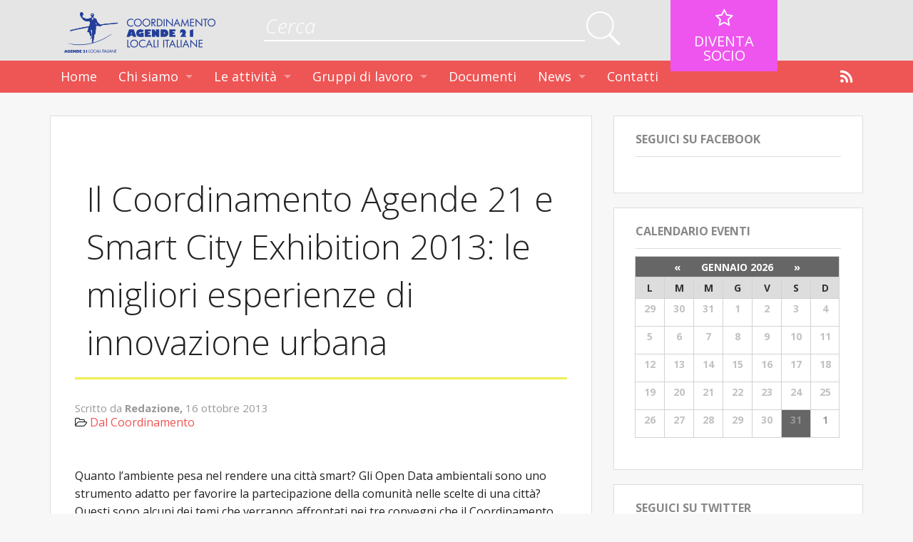

--- FILE ---
content_type: text/html; charset=UTF-8
request_url: https://www.a21italy.it/2013/10/16/il-coordinamento-agende-21-e-smart-city-exhibition-2013-le-migliori-esperienze-di-innovazione-urbana-3/
body_size: 8764
content:
<!doctype html>
<!-- paulirish.com/2008/conditional-stylesheets-vs-css-hacks-answer-neither/ -->
<!--[if lt IE 7]> <html class="no-js ie6 oldie" lang="it-IT" prefix="og: http://ogp.me/ns#" > <![endif]-->
<!--[if IE 7]>    <html class="no-js ie7 oldie" lang="it-IT" prefix="og: http://ogp.me/ns#" > <![endif]-->
<!--[if IE 8]>    <html class="no-js ie8 oldie" lang="it-IT" prefix="og: http://ogp.me/ns#" "> <![endif]-->
<!-- Consider adding an manifest.appcache: h5bp.com/d/Offline -->
<!--[if gt IE 8]><!--> <html class="no-js" lang="it-IT" prefix="og: http://ogp.me/ns#" > <!--<![endif]-->
<head>
	<meta charset="UTF-8">

	

	<!-- Mobile viewport optimized: j.mp/bplateviewport -->
	<meta name="viewport" content="width=device-width" />

	<!-- Favicon and Feed -->
	<link rel="shortcut icon" type="image/png" href="https://www.a21italy.it/wp-content/themes/agenda21/favicon.png">
	<link rel="alternate" type="application/rss+xml" title="Agenda 21Italia Feed" href="https://www.a21italy.it/feed/">

<script>
  (function(i,s,o,g,r,a,m){i['GoogleAnalyticsObject']=r;i[r]=i[r]||function(){
  (i[r].q=i[r].q||[]).push(arguments)},i[r].l=1*new Date();a=s.createElement(o),
  m=s.getElementsByTagName(o)[0];a.async=1;a.src=g;m.parentNode.insertBefore(a,m)
  })(window,document,'script','//www.google-analytics.com/analytics.js','ga');

  ga('create', 'UA-52046294-1', 'a21italy.it');
  ga('send', 'pageview');

</script>

	<!--  iPhone Web App Home Screen Icon -->
	<link rel="apple-touch-icon" sizes="72x72" href="https://www.a21italy.it/wp-content/themes/agenda21/img/devices/reverie-icon-ipad.png" />
	<link rel="apple-touch-icon" sizes="114x114" href="https://www.a21italy.it/wp-content/themes/agenda21/img/devices/reverie-icon-retina.png" />
	<link rel="apple-touch-icon" href="https://www.a21italy.it/wp-content/themes/agenda21/img/devices/reverie-icon.png" />

	<!-- Enable Startup Image for iOS Home Screen Web App -->
	<meta name="apple-mobile-web-app-capable" content="yes" />
	<link rel="apple-touch-startup-image" href="https://www.a21italy.it/wp-content/themes/agenda21/mobile-load.png" />

	<!-- Startup Image iPad Landscape (748x1024) -->
	<link rel="apple-touch-startup-image" href="https://www.a21italy.it/wp-content/themes/agenda21/img/devices/reverie-load-ipad-landscape.png" media="screen and (min-device-width: 481px) and (max-device-width: 1024px) and (orientation:landscape)" />
	<!-- Startup Image iPad Portrait (768x1004) -->
	<link rel="apple-touch-startup-image" href="https://www.a21italy.it/wp-content/themes/agenda21/img/devices/reverie-load-ipad-portrait.png" media="screen and (min-device-width: 481px) and (max-device-width: 1024px) and (orientation:portrait)" />
	<!-- Startup Image iPhone (320x460) -->
	<link rel="apple-touch-startup-image" href="https://www.a21italy.it/wp-content/themes/agenda21/img/devices/reverie-load.png" media="screen and (max-device-width: 320px)" />
    
<style type="text/css">
    @-moz-document url-prefix() { 
	.home #slider-container .flexslider .slides li img {
  top: -200px !important;
}
}
</style>


<!-- This site is optimized with the Yoast SEO plugin v3.1.1 - https://yoast.com/wordpress/plugins/seo/ -->
<title>Il Coordinamento Agende 21 e Smart City Exhibition 2013: le migliori esperienze di innovazione urbana | Agenda 21Italia</title>
<link rel="canonical" href="https://www.a21italy.it/2013/10/16/il-coordinamento-agende-21-e-smart-city-exhibition-2013-le-migliori-esperienze-di-innovazione-urbana-3/" />
<meta property="og:locale" content="it_IT" />
<meta property="og:type" content="article" />
<meta property="og:title" content="Il Coordinamento Agende 21 e Smart City Exhibition 2013: le migliori esperienze di innovazione urbana | Agenda 21Italia" />
<meta property="og:description" content="Quanto l’ambiente pesa nel rendere una città smart? Gli Open Data ambientali sono uno strumento adatto per favorire la partecipazione &hellip;" />
<meta property="og:url" content="https://www.a21italy.it/2013/10/16/il-coordinamento-agende-21-e-smart-city-exhibition-2013-le-migliori-esperienze-di-innovazione-urbana-3/" />
<meta property="og:site_name" content="Agenda 21Italia" />
<meta property="article:section" content="Dal Coordinamento" />
<meta property="article:published_time" content="2013-10-16T00:00:00+01:00" />
<meta property="article:modified_time" content="2014-05-24T18:48:53+01:00" />
<meta property="og:updated_time" content="2014-05-24T18:48:53+01:00" />
<!-- / Yoast SEO plugin. -->

<link rel="alternate" type="application/rss+xml" title="Agenda 21Italia &raquo; Feed" href="https://www.a21italy.it/feed/" />
<link rel="alternate" type="application/rss+xml" title="Agenda 21Italia &raquo; Feed dei commenti" href="https://www.a21italy.it/comments/feed/" />
<link rel="alternate" type="text/calendar" title="Agenda 21Italia &raquo; iCal Feed" href="https://www.a21italy.it/events/?ical=1" />
<link rel="alternate" type="application/rss+xml" title="Agenda 21Italia &raquo; Il Coordinamento Agende 21 e Smart City Exhibition 2013: le migliori esperienze di innovazione urbana Feed dei commenti" href="https://www.a21italy.it/2013/10/16/il-coordinamento-agende-21-e-smart-city-exhibition-2013-le-migliori-esperienze-di-innovazione-urbana-3/feed/" />
		<script type="text/javascript">
			window._wpemojiSettings = {"baseUrl":"https:\/\/s.w.org\/images\/core\/emoji\/72x72\/","ext":".png","source":{"concatemoji":"https:\/\/www.a21italy.it\/wp-includes\/js\/wp-emoji-release.min.js"}};
			!function(e,n,t){var a;function i(e){var t=n.createElement("canvas"),a=t.getContext&&t.getContext("2d"),i=String.fromCharCode;return!(!a||!a.fillText)&&(a.textBaseline="top",a.font="600 32px Arial","flag"===e?(a.fillText(i(55356,56806,55356,56826),0,0),3e3<t.toDataURL().length):"diversity"===e?(a.fillText(i(55356,57221),0,0),t=a.getImageData(16,16,1,1).data,a.fillText(i(55356,57221,55356,57343),0,0),(t=a.getImageData(16,16,1,1).data)[0],t[1],t[2],t[3],!0):("simple"===e?a.fillText(i(55357,56835),0,0):a.fillText(i(55356,57135),0,0),0!==a.getImageData(16,16,1,1).data[0]))}function o(e){var t=n.createElement("script");t.src=e,t.type="text/javascript",n.getElementsByTagName("head")[0].appendChild(t)}t.supports={simple:i("simple"),flag:i("flag"),unicode8:i("unicode8"),diversity:i("diversity")},t.DOMReady=!1,t.readyCallback=function(){t.DOMReady=!0},t.supports.simple&&t.supports.flag&&t.supports.unicode8&&t.supports.diversity||(a=function(){t.readyCallback()},n.addEventListener?(n.addEventListener("DOMContentLoaded",a,!1),e.addEventListener("load",a,!1)):(e.attachEvent("onload",a),n.attachEvent("onreadystatechange",function(){"complete"===n.readyState&&t.readyCallback()})),(a=t.source||{}).concatemoji?o(a.concatemoji):a.wpemoji&&a.twemoji&&(o(a.twemoji),o(a.wpemoji)))}(window,document,window._wpemojiSettings);
		</script>
		<style type="text/css">
img.wp-smiley,
img.emoji {
	display: inline !important;
	border: none !important;
	box-shadow: none !important;
	height: 1em !important;
	width: 1em !important;
	margin: 0 .07em !important;
	vertical-align: -0.1em !important;
	background: none !important;
	padding: 0 !important;
}
</style>
<link rel='stylesheet' id='foundation-icon-css'  href='https://www.a21italy.it/wp-content/plugins/easy-foundation-shortcodes/styles/foundation-icons.css' type='text/css' media='all' />
<link rel='stylesheet' id='foundation-norm-css'  href='https://www.a21italy.it/wp-content/plugins/easy-foundation-shortcodes/styles/5/normalize.css' type='text/css' media='all' />
<link rel='stylesheet' id='foundation-css'  href='https://www.a21italy.it/wp-content/plugins/easy-foundation-shortcodes/styles/5/foundation.min.css' type='text/css' media='all' />
<link rel='stylesheet' id='juiz_sps_styles-css'  href='https://www.a21italy.it/wp-content/plugins/juiz-social-post-sharer/css/juiz-social-post-sharer-4.min.css' type='text/css' media='all' />
<link rel='stylesheet' id='tribe-events-calendar-pro-style-css'  href='https://www.a21italy.it/wp-content/plugins/events-calendar-pro/src/resources/css/tribe-events-pro-full.css' type='text/css' media='all' />
<link rel='stylesheet' id='tribe-events-calendar-pro-mobile-style-css'  href='https://www.a21italy.it/wp-content/plugins/events-calendar-pro/src/resources/css/tribe-events-pro-full-mobile.css' type='text/css' media='only screen and (max-width: 768px)' />
<link rel='stylesheet' id='reverie-foundation-stylesheet-css'  href='https://www.a21italy.it/wp-content/themes/agenda21/css/app.css' type='text/css' media='all' />
<link rel='stylesheet' id='reverie-stylesheet-css'  href='https://www.a21italy.it/wp-content/themes/agenda21/css/style.css' type='text/css' media='all' />
<link rel='stylesheet' id='font-awesome-css'  href='https://www.a21italy.it/wp-content/themes/agenda21/fonts/font-awesome/css/font-awesome.min.css' type='text/css' media='all' />
<link rel='stylesheet' id='isotope-css'  href='https://www.a21italy.it/wp-content/themes/agenda21/css/isotope.css' type='text/css' media='all' />
<link rel='stylesheet' id='liquid-slider-css'  href='https://www.a21italy.it/wp-content/themes/agenda21/lib/multi-slide/css/liquid-slider.css' type='text/css' media='all' />
<link rel='stylesheet' id='gu-css'  href='https://www.a21italy.it/wp-content/themes/agenda21/css/gu.css' type='text/css' media='all' />
<link rel='stylesheet' id='tribe_events-widget-this-week-pro-style-css'  href='https://www.a21italy.it/wp-content/plugins/events-calendar-pro/src/resources/css/widget-this-week-full.css' type='text/css' media='all' />
<link rel='stylesheet' id='google-font-css'  href='http://fonts.googleapis.com/css?family=Open+Sans%3A300%2C400%2C600%2C700%7CLora%3A400%2C700%7CDroid+Sans+Mono' type='text/css' media='all' />
<!--[if lt IE 9]>
<link rel='stylesheet' id='reverie-ie-only-css'  href='https://www.a21italy.it/wp-content/themes/agenda21/css/ie.css' type='text/css' media='all' />
<![endif]-->
<script type='text/javascript' src='https://www.a21italy.it/wp-includes/js/jquery/jquery.js'></script>
<script type='text/javascript' src='https://www.a21italy.it/wp-includes/js/jquery/jquery-migrate.min.js'></script>
<script type='text/javascript' src='https://www.a21italy.it/wp-content/plugins/easy-foundation-shortcodes/js/5/vendor/custom.modernizr.js'></script>
<script type='text/javascript' src='https://www.a21italy.it/wp-content/themes/agenda21/bower_components/isotope/jquery.isotope.min.js'></script>
<script type='text/javascript' src='https://www.a21italy.it/wp-content/themes/agenda21/lib/multi-slide/js/jquery.easing.1.3.js'></script>
<script type='text/javascript' src='https://www.a21italy.it/wp-content/themes/agenda21/lib/multi-slide/js/jquery.liquid-slider-custom.min.js'></script>
<script type='text/javascript' src='https://www.a21italy.it/wp-content/themes/agenda21/lib/multi-slide/js/custom.js'></script>
<script type='text/javascript'>
/* <![CDATA[ */
var tribe_this_week = {"ajaxurl":"https:\/\/www.a21italy.it\/wp-admin\/admin-ajax.php"};
/* ]]> */
</script>
<script type='text/javascript' src='https://www.a21italy.it/wp-content/plugins/events-calendar-pro/src/resources/js/widget-this-week.min.js'></script>
<script type='text/javascript' src='https://www.a21italy.it/wp-content/themes/agenda21/js/modernizr.js'></script>
<link rel='https://api.w.org/' href='https://www.a21italy.it/wp-json/' />
<link rel='shortlink' href='https://www.a21italy.it/?p=3010' />
<link rel="alternate" type="application/json+oembed" href="https://www.a21italy.it/wp-json/oembed/1.0/embed?url=https%3A%2F%2Fwww.a21italy.it%2F2013%2F10%2F16%2Fil-coordinamento-agende-21-e-smart-city-exhibition-2013-le-migliori-esperienze-di-innovazione-urbana-3%2F" />
<link rel="alternate" type="text/xml+oembed" href="https://www.a21italy.it/wp-json/oembed/1.0/embed?url=https%3A%2F%2Fwww.a21italy.it%2F2013%2F10%2F16%2Fil-coordinamento-agende-21-e-smart-city-exhibition-2013-le-migliori-esperienze-di-innovazione-urbana-3%2F&#038;format=xml" />

</head>

<body class="single single-post postid-3010 single-format-standard antialiased">

<!-- Facebook JS -->
<div id="fb-root"></div>
<script>(function(d, s, id) {
  var js, fjs = d.getElementsByTagName(s)[0];
  if (d.getElementById(id)) return;
  js = d.createElement(s); js.id = id;
  js.src = "//connect.facebook.net/en_US/all.js#xfbml=1";
  fjs.parentNode.insertBefore(js, fjs);
}(document, 'script', 'facebook-jssdk'));</script>

<div class="hide-for-small">
	
	<div id="top-logo-etc">
		<div class="row">
			<div class="medium-4 large-3 columns">
				<a href="https://www.a21italy.it"><img class="logo" src="https://www.a21italy.it/wp-content/themes/agenda21/img/logo.png"></a>
			</div>
			<div class="medium-4 large-6 columns">
				<form role="search" method="get" class="searchform" action="https://www.a21italy.it/">
					<div class="row collapse">
						<div class="small-10 columns">
							<input type="text" value="" name="s" id="s" placeholder="Cerca">
						</div>
						<div class="small-2 columns">
							<button type="submit"><i class="fa fa-search fa-2x"></i></button>
						</div>
					</div>
				</form>
			</div>
			<div class="medium-4 large-3 columns">
				<a target="_blank" href="/?p=5911">
					<div class="fatti-socio">
						<i class="fa fa-star-o fa-lg"></i><br/>
						<span>Diventa socio</span>
					</div>
				</a>
			</div>
		</div>
	</div>
</div>

<div class="off-canvas-wrap">
	<div class="inner-wrap">

		<header class="contain-to-grid sticky">
			<!-- Starting the Top-Bar -->
			<nav class="top-bar hide-for-small" data-topbar data-options="is_hover: false">
			    <section class="top-bar-section">
			    <ul class="left"><li class="divider"></li><li id="menu-item-1638" class="menu-item menu-item-main-menu menu-item-home"><a  href="https://www.a21italy.it/">Home</a></li>
<li class="divider"></li><li id="menu-item-1879" class="menu-item menu-item-main-menu menu-item-chi-siamo has-dropdown"><a >Chi siamo</a>
	<ul class="dropdown">
	<li id="menu-item-1815" class="menu-item menu-item-main-menu menu-item-lassociazione"><a  href="https://www.a21italy.it/chi-siamo/lassociazione/">L&#8217;associazione</a></li>
	<li id="menu-item-1814" class="menu-item menu-item-main-menu menu-item-consiglio-direttivo"><a  href="https://www.a21italy.it/chi-siamo/consiglio-direttivo/">Consiglio Direttivo</a></li>
	<li id="menu-item-1813" class="menu-item menu-item-main-menu menu-item-soci"><a  href="https://www.a21italy.it/chi-siamo/soci/">Soci</a></li>
	<li id="menu-item-1812" class="menu-item menu-item-main-menu menu-item-partners"><a  href="https://www.a21italy.it/chi-siamo/partners/">Partners</a></li>
	<li id="menu-item-1811" class="menu-item menu-item-main-menu menu-item-coordinamenti-regionali"><a  href="https://www.a21italy.it/chi-siamo/coordinamenti-regionali/">Coordinamenti regionali</a></li>
	<li id="menu-item-1810" class="menu-item menu-item-main-menu menu-item-assemblee"><a  href="https://www.a21italy.it/chi-siamo/asssemblee/">Assemblee</a></li>
</ul>
</li>
<li class="divider"></li><li id="menu-item-5934" class="menu-item menu-item-main-menu menu-item-le-attivita has-dropdown"><a >Le attività</a>
	<ul class="dropdown">
	<li id="menu-item-1806" class="menu-item menu-item-main-menu menu-item-progetti-europei"><a  href="https://www.a21italy.it/progetti/">Progetti Europei</a></li>
	<li id="menu-item-6011" class="menu-item menu-item-main-menu menu-item-i-progetti-in-italia"><a  href="https://www.a21italy.it/i-progetti-in-italia/">I progetti in Italia</a></li>
	<li id="menu-item-9816" class="menu-item menu-item-main-menu menu-item-gli-eventi-del-coordinamento-agende-21"><a  href="https://www.a21italy.it/le-attivita/i-nostri-eventi/">Gli eventi del Coordinamento Agende 21</a></li>
</ul>
</li>
<li class="divider"></li><li id="menu-item-6016" class="menu-item menu-item-main-menu menu-item-gruppi-di-lavoro has-dropdown"><a >Gruppi di lavoro</a>
	<ul class="dropdown">
	<li id="menu-item-6015" class="menu-item menu-item-main-menu menu-item-forum-territori"><a  href="https://www.a21italy.it/forum-territori/">Forum Territori</a></li>
	<li id="menu-item-6012" class="menu-item menu-item-main-menu menu-item-forum-green-economy"><a  href="https://www.a21italy.it/forum-green-economy/">Forum Green Economy</a></li>
	<li id="menu-item-6013" class="menu-item menu-item-main-menu menu-item-forum-qualita-della-vita"><a  href="https://www.a21italy.it/forum-qualita-della-vita/">Forum Qualità della Vita</a></li>
	<li id="menu-item-6014" class="menu-item menu-item-main-menu menu-item-forum-smart-city"><a  href="https://www.a21italy.it/forum-smart-city/">Forum Smart City</a></li>
</ul>
</li>
<li class="divider"></li><li id="menu-item-1805" class="menu-item menu-item-main-menu menu-item-documenti"><a  href="https://www.a21italy.it/documenti/">Documenti</a></li>
<li class="divider"></li><li id="menu-item-5933" class="menu-item menu-item-main-menu menu-item-news has-dropdown"><a >News</a>
	<ul class="dropdown">
	<li id="menu-item-1637" class="menu-item menu-item-main-menu menu-item-news"><a  href="https://www.a21italy.it/blog/">News</a></li>
	<li id="menu-item-5919" class="menu-item menu-item-main-menu menu-item-eventi"><a  href="http://www.a21italy.it/events/">Eventi</a></li>
</ul>
</li>
<li class="divider"></li><li id="menu-item-1804" class="menu-item menu-item-main-menu menu-item-contatti"><a  href="https://www.a21italy.it/contatti/">Contatti</a></li>
</ul>			    <a href="https://www.a21italy.it/feed/"><i class="fi-rss right"></i></a>
			    </section>
			</nav><!-- .top-bar -->
			
			<nav class="tab-bar show-for-small">
			  <a class="left-off-canvas-toggle menu-icon">
			    <span>Menu</span>
			  </a>
			</nav>
			<aside class="left-off-canvas-menu">
				<ul class="off-canvas-list"><li><label>Agenda 21</label></li><li class="divider"></li><li id="menu-item-1638" class="menu-item menu-item-main-menu menu-item-home"><a  href="https://www.a21italy.it/">Home</a></li>
<li class="divider"></li><li id="menu-item-1879" class="menu-item menu-item-main-menu menu-item-chi-siamo has-dropdown"><a >Chi siamo</a>
	<ul class="dropdown">
	<li id="menu-item-1815" class="menu-item menu-item-main-menu menu-item-lassociazione"><a  href="https://www.a21italy.it/chi-siamo/lassociazione/">L&#8217;associazione</a></li>
	<li id="menu-item-1814" class="menu-item menu-item-main-menu menu-item-consiglio-direttivo"><a  href="https://www.a21italy.it/chi-siamo/consiglio-direttivo/">Consiglio Direttivo</a></li>
	<li id="menu-item-1813" class="menu-item menu-item-main-menu menu-item-soci"><a  href="https://www.a21italy.it/chi-siamo/soci/">Soci</a></li>
	<li id="menu-item-1812" class="menu-item menu-item-main-menu menu-item-partners"><a  href="https://www.a21italy.it/chi-siamo/partners/">Partners</a></li>
	<li id="menu-item-1811" class="menu-item menu-item-main-menu menu-item-coordinamenti-regionali"><a  href="https://www.a21italy.it/chi-siamo/coordinamenti-regionali/">Coordinamenti regionali</a></li>
	<li id="menu-item-1810" class="menu-item menu-item-main-menu menu-item-assemblee"><a  href="https://www.a21italy.it/chi-siamo/asssemblee/">Assemblee</a></li>
</ul>
</li>
<li class="divider"></li><li id="menu-item-5934" class="menu-item menu-item-main-menu menu-item-le-attivita has-dropdown"><a >Le attività</a>
	<ul class="dropdown">
	<li id="menu-item-1806" class="menu-item menu-item-main-menu menu-item-progetti-europei"><a  href="https://www.a21italy.it/progetti/">Progetti Europei</a></li>
	<li id="menu-item-6011" class="menu-item menu-item-main-menu menu-item-i-progetti-in-italia"><a  href="https://www.a21italy.it/i-progetti-in-italia/">I progetti in Italia</a></li>
	<li id="menu-item-9816" class="menu-item menu-item-main-menu menu-item-gli-eventi-del-coordinamento-agende-21"><a  href="https://www.a21italy.it/le-attivita/i-nostri-eventi/">Gli eventi del Coordinamento Agende 21</a></li>
</ul>
</li>
<li class="divider"></li><li id="menu-item-6016" class="menu-item menu-item-main-menu menu-item-gruppi-di-lavoro has-dropdown"><a >Gruppi di lavoro</a>
	<ul class="dropdown">
	<li id="menu-item-6015" class="menu-item menu-item-main-menu menu-item-forum-territori"><a  href="https://www.a21italy.it/forum-territori/">Forum Territori</a></li>
	<li id="menu-item-6012" class="menu-item menu-item-main-menu menu-item-forum-green-economy"><a  href="https://www.a21italy.it/forum-green-economy/">Forum Green Economy</a></li>
	<li id="menu-item-6013" class="menu-item menu-item-main-menu menu-item-forum-qualita-della-vita"><a  href="https://www.a21italy.it/forum-qualita-della-vita/">Forum Qualità della Vita</a></li>
	<li id="menu-item-6014" class="menu-item menu-item-main-menu menu-item-forum-smart-city"><a  href="https://www.a21italy.it/forum-smart-city/">Forum Smart City</a></li>
</ul>
</li>
<li class="divider"></li><li id="menu-item-1805" class="menu-item menu-item-main-menu menu-item-documenti"><a  href="https://www.a21italy.it/documenti/">Documenti</a></li>
<li class="divider"></li><li id="menu-item-5933" class="menu-item menu-item-main-menu menu-item-news has-dropdown"><a >News</a>
	<ul class="dropdown">
	<li id="menu-item-1637" class="menu-item menu-item-main-menu menu-item-news"><a  href="https://www.a21italy.it/blog/">News</a></li>
	<li id="menu-item-5919" class="menu-item menu-item-main-menu menu-item-eventi"><a  href="http://www.a21italy.it/events/">Eventi</a></li>
</ul>
</li>
<li class="divider"></li><li id="menu-item-1804" class="menu-item menu-item-main-menu menu-item-contatti"><a  href="https://www.a21italy.it/contatti/">Contatti</a></li>
</ul>			</aside>

		</header>

		<!-- Start the main container -->
		<div class="container" role="document">
			<div class="row">
<!-- Row for main content area -->
	<div class="small-12 large-8 columns" id="content" role="main">
	
				<article class="post-3010 post type-post status-publish format-standard hentry category-dal-coordinamento" id="post-3010">
			<header>
				<h1 class="entry-title">Il Coordinamento Agende 21 e Smart City Exhibition 2013: le migliori esperienze di innovazione urbana</h1>
								<span class="byline author">Scritto da <a href="https://www.a21italy.it/author/redazione/" rel="author" class="fn">Redazione, </a></span><time class="updated" datetime="2013-10-16T00:00:00+00:00" pubdate>16 ottobre 2013</time><p class="cat-links"><i class="fa fa-folder-open-o"></i> <a href="https://www.a21italy.it/category/dal-coordinamento/" rel="category tag">Dal Coordinamento</a></p>			</header>
			<div class="entry-content">
				<p>Quanto l’ambiente pesa nel rendere una città smart? Gli Open Data ambientali sono uno strumento adatto per favorire la partecipazione della comunità nelle scelte di una città?  Questi sono alcuni dei temi che verranno affrontati nei tre convegni che il Coordinamento Agende 21 Locali Italiane presenta a <a href="http://www.smartcityexhibition.it/it">Smart City Exhibition</a>, a Bologna dal 16 al 18 ottobre, la tre giorni giunta ormai al secondo anno che presenta le migliori esperienze nazionali ed internazionali di città smart ed innovazione urbana.</p>
<p>16 ottobre ore 11.45-13.45<br /><a href="http://www.smartcityexhibition.it/it/programma/dettaglio-evento/?t=event&amp;eid=3643">Conferenza ‘I dati ambientali tra governo e trasparenza: il progetto “AmbienteOpenData”, primi risultati e prime valutazioni’</a></p>
<p>17 ottobre ore 14.00-17.45  <br /><a href="http://www.smartcityexhibition.it/it/programma/dettaglio-evento/?t=event&amp;eid=3612">Conferenza ‘Open Day Smart &amp; Resilient Communities’</a></p>
<p>18 ottobre ore 14.30-16.15<br /><a href="http://www.smartcityexhibition.it/it/programma/dettaglio-evento/?t=event&amp;eid=3642">Lab ‘Smart 21: come l’ambiente rende più Smart la città’</a></p>

<div class="juiz_sps_links  counters_both juiz_sps_displayed_bottom">
<p class="screen-reader-text juiz_sps_maybe_hidden_text">Share the post "Il Coordinamento Agende 21 e Smart City Exhibition 2013: le migliori esperienze di innovazione urbana"</p>

	<ul class="juiz_sps_links_list juiz_sps_hide_name"><li class="juiz_sps_item juiz_sps_link_facebook"><a href="https://www.facebook.com/sharer/sharer.php?u=https://www.a21italy.it/2013/10/16/il-coordinamento-agende-21-e-smart-city-exhibition-2013-le-migliori-esperienze-di-innovazione-urbana-3/" rel="nofollow" title="Share this article on Facebook" target="_blank"><span class="juiz_sps_icon jsps-facebook"></span><span class="juiz_sps_network_name">Facebook</span></a></li><li class="juiz_sps_item juiz_sps_link_twitter"><a href="https://twitter.com/intent/tweet?source=webclient&amp;original_referer=https://www.a21italy.it/2013/10/16/il-coordinamento-agende-21-e-smart-city-exhibition-2013-le-migliori-esperienze-di-innovazione-urbana-3/&amp;text=Il%20Coordinamento%20Agende%2021%20e%20Smart%20City%20Exhibition%202013%3A%20le%20migliori%20esperienze%20di%20innovazione%20urbana&amp;url=https://www.a21italy.it/2013/10/16/il-coordinamento-agende-21-e-smart-city-exhibition-2013-le-migliori-esperienze-di-innovazione-urbana-3/&amp;related=agende21&amp;via=agende21" rel="nofollow" title="Share this article on Twitter" target="_blank"><span class="juiz_sps_icon jsps-twitter"></span><span class="juiz_sps_network_name">Twitter</span></a></li><li class="juiz_sps_item juiz_sps_link_google"><a href="https://plus.google.com/share?url=https://www.a21italy.it/2013/10/16/il-coordinamento-agende-21-e-smart-city-exhibition-2013-le-migliori-esperienze-di-innovazione-urbana-3/" rel="nofollow" title="Share this article on Google+" target="_blank"><span class="juiz_sps_icon jsps-google"></span><span class="juiz_sps_network_name">Google+</span></a></li><li class="juiz_sps_item juiz_sps_link_linkedin"><a href="https://www.linkedin.com/shareArticle?mini=true&amp;ro=true&amp;trk=JuizSocialPostSharer&amp;title=Il%20Coordinamento%20Agende%2021%20e%20Smart%20City%20Exhibition%202013%3A%20le%20migliori%20esperienze%20di%20innovazione%20urbana&amp;url=https://www.a21italy.it/2013/10/16/il-coordinamento-agende-21-e-smart-city-exhibition-2013-le-migliori-esperienze-di-innovazione-urbana-3/" rel="nofollow" title="Share this article on LinkedIn" target="_blank"><span class="juiz_sps_icon jsps-linkedin"></span><span class="juiz_sps_network_name">LinkedIn</span></a></li><li class="juiz_sps_item juiz_sps_link_mail"><a href="mailto:?subject=Guarda questo link https://www.a21italy.it&amp;body=Hey, credo che questa informazione di possa interessare : &quot;Il Coordinamento Agende 21 e Smart City Exhibition 2013: le migliori esperienze di innovazione urbana&quot;! Questo è il link diretto: https://www.a21italy.it/2013/10/16/il-coordinamento-agende-21-e-smart-city-exhibition-2013-le-migliori-esperienze-di-innovazione-urbana-3/ Ciao ;)" rel="nofollow" title="Share this article with a friend (email)" target="_blank"><span class="juiz_sps_icon jsps-mail"></span><span class="juiz_sps_network_name">E-mail</span></a></li></ul>
	</div>

			</div>
			<footer>
								<p class="entry-tags"></p>
							</footer>
		</article>
		<!--<div class="entry-author panel">
			<div class="row">
				<div class="large-3 columns">
					<img alt='' src='https://secure.gravatar.com/avatar/f79cb2f7463bcfc55f831d0ce2397689?s=95&#038;d=mm&#038;r=g' srcset='https://secure.gravatar.com/avatar/f79cb2f7463bcfc55f831d0ce2397689?s=190&amp;d=mm&amp;r=g 2x' class='avatar avatar-95 photo' height='95' width='95' />				</div>
				<div class="large-9 columns">
					<h4><a href="https://www.a21italy.it/author/redazione/" title="Articoli scritti da: Redazione" rel="author">Redazione</a></h4>
					<p class="cover-description">Il Coordinamento Agende 21 Locali Italiane è un’Associazione di Enti Locali e Regioni che intendono promuovere uno sviluppo sostenibile e processi partecipati nelle aree urbane.
 L'Associazione è dunque un punto di incontro per coloro che intende favorire e potenziare lo scambio di informazioni sui temi relativi all’Agenda 21 Locale tra gli enti e gli operatori coinvolti.</p>
				</div>
			</div>
		</div>-->
		
		<section id="respond">
	<h3>Lascia un Commento</h3>
	<p class="cancel-comment-reply"><a rel="nofollow" id="cancel-comment-reply-link" href="/2013/10/16/il-coordinamento-agende-21-e-smart-city-exhibition-2013-le-migliori-esperienze-di-innovazione-urbana-3/#respond" style="display:none;">Fare clic qui per annullare la risposta.</a></p>
		<form action="http://www.a21italy.it/wp-comments-post.php" method="post" id="commentform">
				<p>
			<label for="author">Nome(richiesto)</label>
			<input type="text" class="five" name="author" id="author" value="" size="22" tabindex="1" aria-required='true'>
		</p>
		<p>
			<label for="email">Email (non sarà resa pubblica)(richiesto)</label>
			<input type="text" class="five" name="email" id="email" value="" size="22" tabindex="2" aria-required='true'>
		</p>
		<p>
			<label for="url">Sito internet</label>
			<input type="text" class="five" name="url" id="url" value="" size="22" tabindex="3">
		</p>
				<p>
			<label for="comment">Commento</label>
			<textarea name="comment" id="comment" tabindex="4"></textarea>
		</p>
		<p id="allowed_tags" class="small"><strong>XHTML:</strong> Puoi usare questi tag: <code>&lt;a href=&quot;&quot; title=&quot;&quot;&gt; &lt;abbr title=&quot;&quot;&gt; &lt;acronym title=&quot;&quot;&gt; &lt;b&gt; &lt;blockquote cite=&quot;&quot;&gt; &lt;cite&gt; &lt;code&gt; &lt;del datetime=&quot;&quot;&gt; &lt;em&gt; &lt;i&gt; &lt;q cite=&quot;&quot;&gt; &lt;s&gt; &lt;strike&gt; &lt;strong&gt; </code></p>
		<p><input name="submit" class="small radius button" type="submit" id="submit" tabindex="5" value="Submit Comment"></p>
		<input type='hidden' name='comment_post_ID' value='3010' id='comment_post_ID' />
<input type='hidden' name='comment_parent' id='comment_parent' value='0' />
		<p style="display: none;"><input type="hidden" id="akismet_comment_nonce" name="akismet_comment_nonce" value="216042cb84" /></p><p style="display: none;"><input type="hidden" id="ak_js" name="ak_js" value="178"/></p>	</form>
	</section>
	
	</div>
	<aside id="sidebar" class="small-12 large-4 columns">
	<article id="text-2" class="panel widget widget_text"><h4>Seguici su Facebook</h4>			<div class="textwidget"><div class="fb-like-box" data-href="https://www.facebook.com/Agende21LocaliItaliane" data-height="70" data-colorscheme="light" data-show-faces="false" data-header="false" data-stream="false" data-show-border="false"></div></div>
		</article><article id="tribe-mini-calendar-2" class="panel widget tribe_mini_calendar_widget"><h4>Calendario Eventi</h4>
<!-- Removing this wrapper class will break the claendar javascript, please avoid and extend as needed -->

<div class="tribe-mini-calendar-wrapper">

	<!-- Grid -->
	
<div class="tribe-mini-calendar-grid-wrapper">
	<table class="tribe-mini-calendar"  data-count="1" data-eventDate="2026-01-01" data-tax-query="" data-nonce="64d309c48a">
				<thead class="tribe-mini-calendar-nav">
		<tr>
			<td colspan="7">
				<div>
					<a class="tribe-mini-calendar-nav-link prev-month" href="#" data-month="2025-12-01" title="dicembre"><span>&laquo;</span></a>					<span id="tribe-mini-calendar-month-0">gennaio 2026</span>
					<a class="tribe-mini-calendar-nav-link next-month" href="#" data-month="2026-02-01" title="febbraio"><span>&raquo;</span></a>					<img id="ajax-loading-mini" src="https://www.a21italy.it/wp-content/plugins/the-events-calendar/src/resources/images/tribe-loading.gif" alt="loading..." />
				</div>
			</td>
		</tr>
		</thead>
						<thead>
		<tr>
							<th class="tribe-mini-calendar-dayofweek">L</th>
							<th class="tribe-mini-calendar-dayofweek">M</th>
							<th class="tribe-mini-calendar-dayofweek">M</th>
							<th class="tribe-mini-calendar-dayofweek">G</th>
							<th class="tribe-mini-calendar-dayofweek">V</th>
							<th class="tribe-mini-calendar-dayofweek">S</th>
							<th class="tribe-mini-calendar-dayofweek">D</th>
			
		</tr>
		</thead>


		<tbody>

		<tr>
									<td class="tribe-events-othermonth tribe-events-past mobile-trigger tribe-event-day-29">
				


	<div id="daynum-29-0">
		<span class="tribe-mini-calendar-no-event">29</span>	</div>

			</td>
									<td class="tribe-events-othermonth tribe-events-past mobile-trigger tribe-event-day-30">
				


	<div id="daynum-30-0">
		<span class="tribe-mini-calendar-no-event">30</span>	</div>

			</td>
									<td class="tribe-events-othermonth tribe-events-past mobile-trigger tribe-event-day-31">
				


	<div id="daynum-31-0">
		<span class="tribe-mini-calendar-no-event">31</span>	</div>

			</td>
									<td class="tribe-events-thismonth tribe-events-past mobile-trigger tribe-event-day-01">
				


	<div id="daynum-1-0">
		<span class="tribe-mini-calendar-no-event">1</span>	</div>

			</td>
									<td class="tribe-events-thismonth tribe-events-past mobile-trigger tribe-event-day-02 tribe-events-right">
				


	<div id="daynum-2-0">
		<span class="tribe-mini-calendar-no-event">2</span>	</div>

			</td>
									<td class="tribe-events-thismonth tribe-events-past mobile-trigger tribe-event-day-03 tribe-events-right">
				


	<div id="daynum-3-0">
		<span class="tribe-mini-calendar-no-event">3</span>	</div>

			</td>
									<td class="tribe-events-thismonth tribe-events-past mobile-trigger tribe-event-day-04 tribe-events-right">
				


	<div id="daynum-4-0">
		<span class="tribe-mini-calendar-no-event">4</span>	</div>

			</td>
								</tr>
		<tr>
						<td class="tribe-events-thismonth tribe-events-past mobile-trigger tribe-event-day-05">
				


	<div id="daynum-5-0">
		<span class="tribe-mini-calendar-no-event">5</span>	</div>

			</td>
									<td class="tribe-events-thismonth tribe-events-past mobile-trigger tribe-event-day-06">
				


	<div id="daynum-6-0">
		<span class="tribe-mini-calendar-no-event">6</span>	</div>

			</td>
									<td class="tribe-events-thismonth tribe-events-past mobile-trigger tribe-event-day-07">
				


	<div id="daynum-7-0">
		<span class="tribe-mini-calendar-no-event">7</span>	</div>

			</td>
									<td class="tribe-events-thismonth tribe-events-past mobile-trigger tribe-event-day-08">
				


	<div id="daynum-8-0">
		<span class="tribe-mini-calendar-no-event">8</span>	</div>

			</td>
									<td class="tribe-events-thismonth tribe-events-past mobile-trigger tribe-event-day-09 tribe-events-right">
				


	<div id="daynum-9-0">
		<span class="tribe-mini-calendar-no-event">9</span>	</div>

			</td>
									<td class="tribe-events-thismonth tribe-events-past mobile-trigger tribe-event-day-10 tribe-events-right">
				


	<div id="daynum-10-0">
		<span class="tribe-mini-calendar-no-event">10</span>	</div>

			</td>
									<td class="tribe-events-thismonth tribe-events-past mobile-trigger tribe-event-day-11 tribe-events-right">
				


	<div id="daynum-11-0">
		<span class="tribe-mini-calendar-no-event">11</span>	</div>

			</td>
								</tr>
		<tr>
						<td class="tribe-events-thismonth tribe-events-past mobile-trigger tribe-event-day-12">
				


	<div id="daynum-12-0">
		<span class="tribe-mini-calendar-no-event">12</span>	</div>

			</td>
									<td class="tribe-events-thismonth tribe-events-past mobile-trigger tribe-event-day-13">
				


	<div id="daynum-13-0">
		<span class="tribe-mini-calendar-no-event">13</span>	</div>

			</td>
									<td class="tribe-events-thismonth tribe-events-past mobile-trigger tribe-event-day-14">
				


	<div id="daynum-14-0">
		<span class="tribe-mini-calendar-no-event">14</span>	</div>

			</td>
									<td class="tribe-events-thismonth tribe-events-past mobile-trigger tribe-event-day-15">
				


	<div id="daynum-15-0">
		<span class="tribe-mini-calendar-no-event">15</span>	</div>

			</td>
									<td class="tribe-events-thismonth tribe-events-past mobile-trigger tribe-event-day-16 tribe-events-right">
				


	<div id="daynum-16-0">
		<span class="tribe-mini-calendar-no-event">16</span>	</div>

			</td>
									<td class="tribe-events-thismonth tribe-events-past mobile-trigger tribe-event-day-17 tribe-events-right">
				


	<div id="daynum-17-0">
		<span class="tribe-mini-calendar-no-event">17</span>	</div>

			</td>
									<td class="tribe-events-thismonth tribe-events-past mobile-trigger tribe-event-day-18 tribe-events-right">
				


	<div id="daynum-18-0">
		<span class="tribe-mini-calendar-no-event">18</span>	</div>

			</td>
								</tr>
		<tr>
						<td class="tribe-events-thismonth tribe-events-past mobile-trigger tribe-event-day-19">
				


	<div id="daynum-19-0">
		<span class="tribe-mini-calendar-no-event">19</span>	</div>

			</td>
									<td class="tribe-events-thismonth tribe-events-past mobile-trigger tribe-event-day-20">
				


	<div id="daynum-20-0">
		<span class="tribe-mini-calendar-no-event">20</span>	</div>

			</td>
									<td class="tribe-events-thismonth tribe-events-past mobile-trigger tribe-event-day-21">
				


	<div id="daynum-21-0">
		<span class="tribe-mini-calendar-no-event">21</span>	</div>

			</td>
									<td class="tribe-events-thismonth tribe-events-past mobile-trigger tribe-event-day-22">
				


	<div id="daynum-22-0">
		<span class="tribe-mini-calendar-no-event">22</span>	</div>

			</td>
									<td class="tribe-events-thismonth tribe-events-past mobile-trigger tribe-event-day-23 tribe-events-right">
				


	<div id="daynum-23-0">
		<span class="tribe-mini-calendar-no-event">23</span>	</div>

			</td>
									<td class="tribe-events-thismonth tribe-events-past mobile-trigger tribe-event-day-24 tribe-events-right">
				


	<div id="daynum-24-0">
		<span class="tribe-mini-calendar-no-event">24</span>	</div>

			</td>
									<td class="tribe-events-thismonth tribe-events-past mobile-trigger tribe-event-day-25 tribe-events-right">
				


	<div id="daynum-25-0">
		<span class="tribe-mini-calendar-no-event">25</span>	</div>

			</td>
								</tr>
		<tr>
						<td class="tribe-events-thismonth tribe-events-past mobile-trigger tribe-event-day-26">
				


	<div id="daynum-26-0">
		<span class="tribe-mini-calendar-no-event">26</span>	</div>

			</td>
									<td class="tribe-events-thismonth tribe-events-past mobile-trigger tribe-event-day-27">
				


	<div id="daynum-27-0">
		<span class="tribe-mini-calendar-no-event">27</span>	</div>

			</td>
									<td class="tribe-events-thismonth tribe-events-past mobile-trigger tribe-event-day-28">
				


	<div id="daynum-28-0">
		<span class="tribe-mini-calendar-no-event">28</span>	</div>

			</td>
									<td class="tribe-events-thismonth tribe-events-past mobile-trigger tribe-event-day-29">
				


	<div id="daynum-29-1">
		<span class="tribe-mini-calendar-no-event">29</span>	</div>

			</td>
									<td class="tribe-events-thismonth tribe-events-past mobile-trigger tribe-event-day-30 tribe-events-right">
				


	<div id="daynum-30-1">
		<span class="tribe-mini-calendar-no-event">30</span>	</div>

			</td>
									<td class="tribe-events-thismonth tribe-events-present mobile-trigger tribe-event-day-31 tribe-events-right">
				


	<div id="daynum-31-1">
		<span class="tribe-mini-calendar-no-event">31</span>	</div>

			</td>
									<td class="tribe-events-othermonth tribe-events-future mobile-trigger tribe-event-day-01 tribe-events-right">
				


	<div id="daynum-1-1">
		<span class="tribe-mini-calendar-no-event">1</span>	</div>

			</td>
					</tr>
		</tbody>
			</table>
</div> <!-- .tribe-mini-calendar-grid-wrapper -->

	<!-- List -->
	
<div class="tribe-mini-calendar-list-wrapper">
	<div class="tribe-events-loop">

		
	</div><!-- .tribe-events-loop -->
</div> <!-- .tribe-mini-calendar-list-wrapper -->

</div>
</article><article id="text-3" class="panel widget widget_text"><h4>Seguici su Twitter</h4>			<div class="textwidget"><a class="twitter-timeline" href="https://twitter.com/Agende21" data-widget-id="450568494182981632">Tweets by @Agende21</a>
				<script>!function(d,s,id){var js,fjs=d.getElementsByTagName(s)[0],p=/^http:/.test(d.location)?'http':'https';if(!d.getElementById(id)){js=d.createElement(s);js.id=id;js.src=p+"://platform.twitter.com/widgets.js";fjs.parentNode.insertBefore(js,fjs);}}(document,"script","twitter-wjs");</script></div>
		</article>		<article id="recent-posts-4" class="panel widget widget_recent_entries">		<h4>Le ultime novità</h4>		<ul>
					<li>
				<a href="https://www.a21italy.it/2026/01/29/secondo-appuntamento-agire-nel-territorio-ladattamento-ai-cambiamenti-climatici/">Secondo appuntamento di &#8220;Agire nel Territorio per l&#8217;adattamento ai cambiamenti Climatici&#8221;</a>
						</li>
					<li>
				<a href="https://www.a21italy.it/2026/01/27/13521/">Evento di presentazione progetto &#8220;Esercizi di stile per la sostenibilità&#8221; &#8211; Bologna 28.01 h 10:30</a>
						</li>
					<li>
				<a href="https://www.a21italy.it/2026/01/21/agire-nel-territorio-ladattamento-ai-cambiamenti-climatici-levento-solo-online/">Agire nel Territorio per l&#8217;Adattamento ai Cambiamenti Climatici: l&#8217;evento solo online</a>
						</li>
					<li>
				<a href="https://www.a21italy.it/2026/01/16/evento-presentazione-del-progetto-esercizi-stile-la-sostenibilita/">Evento di presentazione del Progetto &#8220;Esercizi di Stile per la Sostenibilità&#8221;</a>
						</li>
					<li>
				<a href="https://www.a21italy.it/2026/01/09/agire-nel-territorio-ladattamento-ai-cambiamenti-climatici-vicenza-22-gennaio/">Agire nel territorio per l’adattamento ai cambiamenti climatici &#8211; Vicenza 22 gennaio</a>
						</li>
				</ul>
		</article>		</aside><!-- /#sidebar -->		
			</div><!-- Row End -->
		</div><!-- Container End -->

		<footer class="full-width footer" role="contentinfo">
			<div class="row">
				<div class="large-12 columns">
					<h5 class="footer-title">Coordinamento Agende 21 Locali Italiane</h5>
					<div class="small-12 medium-6 large-3 columns">
						<div class="small-2 columns">
							<i class="fa fa-map-marker fa-2x"></i>
						</div>
						<div class="small-10 columns">
							<p>c/o Provincia di Modena<br/>Viale Martiri della Libertà, 34<br/>41121 Modena</p>
						</div>
					</div>
					<div class="small-12 medium-6 large-3 columns">
						<div class="small-2 columns">
							<i class="fa fa-mobile fa-2x"></i>
						</div>
						<div class="small-10 columns">
							<p>T. 059 209434<br/>F. 059 209142</p>
						</div>
					</div>
					<div class="small-12 medium-6 large-3 columns">
						<div class="small-2 columns">
							<i class="fa fa-envelope-o fa-2x"></i>
						</div>
						<div class="small-10 columns">
							<p><a href="mailto:coordinamento.agenda21@provincia.modena.it">coordinamento.agenda21@provincia.modena.it</a></p>
						</div>
					</div>
					<div class="small-12 medium-6 large-3 columns">
						<div class="small-2 columns">
							<i class="fa fa-wrench fa-2x"></i>
						</div>
						<div class="small-10 columns">
							
		<form name="loginform" id="loginform" action="https://www.a21italy.it/wp-login.php" method="post">
			
			<p class="login-username">
				<label for="user_login">Nome utente</label>
				<input type="text" name="log" id="user_login" class="input" value="" size="20" />
			</p>
			<p class="login-password">
				<label for="user_pass">Password</label>
				<input type="password" name="pwd" id="user_pass" class="input" value="" size="20" />
			</p>
			
			<p class="login-remember"><label><input name="rememberme" type="checkbox" id="rememberme" value="forever" /> Ricordami</label></p>
			<p class="login-submit">
				<input type="submit" name="wp-submit" id="wp-submit" class="button-primary" value="Accedi" />
				<input type="hidden" name="redirect_to" value="https://www.a21italy.it/2013/10/16/il-coordinamento-agende-21-e-smart-city-exhibition-2013-le-migliori-esperienze-di-innovazione-urbana-3/" />
			</p>
			
		</form>						</div>
					</div>
				</div>
			</div>
		</footer>

<script type='text/javascript' src='https://www.a21italy.it/wp-content/plugins/akismet/_inc/form.js'></script>
<link rel='stylesheet' id='tribe_events-widget-calendar-pro-style-css'  href='https://www.a21italy.it/wp-content/plugins/events-calendar-pro/src/resources/css/widget-calendar-full.css' type='text/css' media='all' />
<link rel='stylesheet' id='tribe_events--widget-calendar-pro-override-style-css'  href='https://www.a21italy.it/wp-content/plugins/events-calendar-pro/src/resources/css/widget-calendar-full.css' type='text/css' media='all' />
<script type='text/javascript' src='https://www.a21italy.it/wp-includes/js/jquery/ui/core.min.js'></script>
<script type='text/javascript' src='https://www.a21italy.it/wp-includes/js/jquery/ui/widget.min.js'></script>
<script type='text/javascript' src='https://www.a21italy.it/wp-includes/js/jquery/ui/position.min.js'></script>
<script type='text/javascript' src='https://www.a21italy.it/wp-includes/js/jquery/ui/menu.min.js'></script>
<script type='text/javascript' src='https://www.a21italy.it/wp-includes/js/jquery/ui/autocomplete.min.js'></script>
<script type='text/javascript' src='https://www.a21italy.it/wp-content/plugins/easy-foundation-shortcodes/js/5/foundation.min.js'></script>
<script type='text/javascript' src='https://www.a21italy.it/wp-content/plugins/easy-foundation-shortcodes/js/script.js'></script>
<script type='text/javascript' src='https://www.a21italy.it/wp-includes/js/comment-reply.min.js'></script>
<script type='text/javascript' src='https://www.a21italy.it/wp-content/themes/agenda21/js/foundation.min.js'></script>
<script type='text/javascript' src='https://www.a21italy.it/wp-includes/js/wp-embed.min.js'></script>
<script type='text/javascript'>
/* <![CDATA[ */
var TribeMiniCalendar = {"ajaxurl":"https:\/\/www.a21italy.it\/wp-admin\/admin-ajax.php"};
/* ]]> */
</script>
<script type='text/javascript' src='https://www.a21italy.it/wp-content/plugins/events-calendar-pro/src/resources/js/widget-calendar.js'></script>
<script type="text/css" id="tmpl-tribe_events_pro_customizer_css"></script><style type="text/css" id="tribe_events_pro_customizer_css"></style>
<script>
	(function($) {
		$(document).foundation();
	})(jQuery);
</script>

<script>

// Scripts for all pages
jQuery(document).ready(function(){
	// ***** Off-canvas dropdowns ***** //
	jQuery('.off-canvas-list .has-dropdown a').click(function(){
		console.log('test');
		var dropdown = jQuery(this).siblings('.dropdown');
		if (dropdown.is(':visible')) {
			dropdown.slideUp('fast');
		}else{
			dropdown.slideDown('fast');
		}
	});
})
</script>



<script>
jQuery(document).ready(function(){
	// Sort news-items on archive pages
	var container = jQuery('.archive-container');
	container.isotope({
	  itemSelector : '.news-item',
	  layoutMode : 'fitRows',
	});

	if(jQuery('.pagination-centered')) var pagination = jQuery('.pagination-centered');
	pagination.css('margin-left', -1 * (pagination.width() / 2));
});
</script>


	
</body>
</html>

--- FILE ---
content_type: text/css
request_url: https://www.a21italy.it/wp-content/themes/agenda21/css/gu.css
body_size: 1794
content:
/* Go crazy, Gu! */

p {
	margin-top: 0.75rem 0 !important;
	}

h1 {
	font-size: 3em;
	margin: 0.67em 0;
	border-bottom: 3px solid #eeee55;
	font-weight: 300;
	padding: 1rem;
	}
.entry-content h2 {
	line-height: 48px;
	padding: 1px 10px;
	text-transform: uppercase;
	font-weight: 300;
	background: #f7f7f7;
	font-size: 1.5em;
	}
	
.entry-content h3 {
	font-weight: 300;
	font-size: 1.3em;
	}

#content {
	padding: 2.125rem;
	}

.entry-content ul {
	padding-left: 1rem;
	}


.accordion dd > a {
	padding: 12px 15px 10px 15px;
	margin-bottom: 10px;
	background: #eeee55 !important;
	}
	
.accordion .content {
	padding: 0 0.9375rem;
}

.accordion dd > a p {
	display:none;
	}
	
.accordion dd > a h2 {
	font-size: 1.3125rem;
	background:transparent;
	}
header.contain-to-grid nav.top-bar .top-bar-section ul li ul li.active {
	border-left: 5px solid white;
	border-bottom:none !important;
	}
#top-logo-etc > .row .fatti-socio {
	padding: 15px 10px 12px 10px;
	}
.fa-lg {
	padding-bottom: 12px !important;
	}
.home #slider-container .flexslider .slides li .caption-wrap .caption p {
	display:inline;
	color: black; 
	font-size: 24px; 
	font-weight: 300;
	background: rgba(255, 255, 255, .95); 
	padding: 5px 40px 2px 10px;
	}
	
.home #slider-container .flexslider .slides li .caption-wrap .caption .claim {
	width: 350px; color: white; background: rgba(238, 85, 85, .95); padding: 10px;
	}
	
.home #slider-container .flexslider .slides li .caption-wrap .caption .claim h2 {
	color: white; font-size: 26px; font-weight: 400; border-bottom: 2px solid; line-height:45px;
	}
.home #slider-container .flexslider .slides li .caption-wrap .caption .claim p {
	font-weight: 300; font-size: 23px; background:none; color:#fff; padding:0; line-height: 33px; 
	}
	
i.fa-search {
	background: url(img/search_icon.png) no-repeat 0 0;
	height: 50px;
	width: 60px;
	}
	.fa-search:before {
		content: " "; 
		}
.section-divider {
	height: 1px;
}
.more {
	line-height: 30px;
	}
h2.section-title {
	margin-top:2em;
	}
.upcoming_events h2.section-title {
	background: #f7f7f7 url(img/big_pin_icon.png) no-repeat 39% 3px;
	line-height: 48px;
	padding: 3px;
	}
	h2.section-title .fa-map-marker:before {
		content: " "; 
		}
.our_community h2.section-title {
	background: #f7f7f7 url(img/big_pin_icon.png) no-repeat 29% 3px;
	line-height: 48px;
	padding: 3px;
	}
.associates h2.section-title {
	line-height: 48px;
	padding: 3px;
	}

.upcoming_events ul li .event-date {
	border-top: 1px solid !important;
	border-bottom: 1px solid !important;
}
.upcoming_events .tribe-mini-calendar thead, .upcoming_events .tribe-mini-calendar tbody {
	border-top: 1px solid !important;
	}
.tribe-mini-calendar-dayofweek {
	line-height:29px;
	}
.our_community .partner-widget {
	border: 1px solid #efefef;
}
.news-item .news-item-inner .news-item-date, .news-item .news-item-inner .news-item-cat {
	padding: 3px 0 3px 0;
}
.cat-description {
	margin-bottom: 3.5em;
	margin-top: 1em;
}
.news-item .news-item-inner .news-item-excerpt {
	margin-bottom: 1em;
	}
.news-item .news-item-inner {
	height: 300px;
	overflow: hidden; }
.contact-us .gform_wrapper .ginput_container input[type=text] {
	opacity: 0.9;
	background: #fff url(img/mail_icon.png) no-repeat right 0;
	}

.contact-us .gform_wrapper .ginput_container:before {
	content: " ";
}
.fa-envelope-o:before, .fa-wrench:before {
	font-size: 22px;
	}
footer .columns #loginform input {
	background: #212121;
	color: #212121 !important;
	height: 25px;
	margin-bottom: 8px;
	}
input[type="text"], input[type="password"], input[type="date"], input[type="datetime"], input[type="datetime-local"], input[type="month"], input[type="week"], input[type="email"], input[type="number"], input[type="search"], input[type="tel"], input[type="time"], input[type="url"], textarea {
	padding: 0.1rem; }
.news-item-cat a {
	color: #212121;}

@media only screen and (min-width: 40.063em) {
body:not(.home) .inner-wrap {
	margin-top: 85px; } }

#top-logo-etc {
	background: #e5e5e5;
	height: 85px; }
.home #top-logo-etc {
	background: none;
	height: none; }
	
.fb_iframe_widget iframe {
	max-width: 100%;
	border: 1px solid #dedede !important;
}

.contact-us .gform_wrapper .ginput_container {
	width: -webkit-calc(97% - 264px) !important;
	width: calc(97% - 264px) !important;
}

#sidebar .panel, .footer-widget .panel {
	background-color: #fff !important;
	border: 1px solid #ddd !important;
}

#tribe-events-pg-template {
	max-width: 100% !important;
	background-color: #fff;
	border: 1px solid #ddd;
	padding: 2.125rem;
}

.tribe-events-list h2.tribe-events-list-event-title a {
	font-weight: 300;
	font-size: 1.5rem;
	color: #212121;
}
#tribe-events .tribe-events-content p, .tribe-events-before-html p, .tribe-events-after-html p {
	font-size: 0.8rem;
}
.tribe-events-event-meta  span.date-start {
	background: #eeee55;
	padding: 5px;
	font-weight: 300;
	line-height: 2rem;
}
a.tribe-events-read-more {
	font-size: 0.7rem;
	float: right;
}
ul.tribe-events-sub-nav li a {
	color: #fff;
	background: #ee5555;
	padding: 0 2rem;
}

.tabs-content > .content.active {
	display: block;
	float: none;
	border: 1px solid #ccc;
	margin: -11px 0 0 0;
}

.tabs dd.active a {
	background: white !important;
	border: 1px solid #ccc;
	border-bottom: none;
}

.tabs dd > a {
	border-right: 2px solid #fff;
}
p#allowed_tags {
	font-size:0.8em;
	}
.news-item .news-item-inner .news-item-cat {
	text-transform: none !important;
}

nav.tab-bar.show-for-small {
	background: url(img/a21italy_logo_mobile.png) no-repeat top center;
	}
@media only screen and (max-width: 750px) {
h2.section-title {
	background-position: 10% 3px !important;
	}
}

.listing-item a.title {
	display:block;
	font-size: 18px;
	font-weight: 400;
	color: #212121;
}
.listing-item a.title:hover {
	text-decoration:underline;
}

.listing-item span.date {
	background: #eeee55;
	padding: 2px 5px;
	font-weight: 300;
	font-size: 14px;
}
.listing-item .content {
	
	display:block;
	padding: 0.5em;
}
.listing-item .content p {
	margin-bottom: 1em;
	font-size: 13px;
	color: #555;
	font-weight: 300;
	text-align: left;
}
.footer .columns #loginform input {
	color: #fff !important;
}

.type-associate span.author, .type-associate time, .type-associate p.entry-tags, body.single-associate section#respond {
	display:none;
}

h3.socio_web {
    background: #eeee55;  
    padding: 2px 15px;  font-weight: 300;  
    margin-bottom: 30px;
}
h3.socio_web a {	
    color: #212121;
}

h3.socio_web a:before {	
	content: "\f006";
	color: #212121;
	font-family: FontAwesome;
	padding-right: 10px;  
}
.gform_wrapper input[type=submit] {
	position: relative !important;
	left: 0 !important;
}

#gform_wrapper_2 input[type=submit] {
	position: absolute !important;
	left: -99999px !important;
}

#gform_wrapper_1 input[type=submit] {
	background: #eeee55;
	color: #fff;
}

#content.newsletter .entry-content #templatePreheader {
	display:none;
}

#content.newsletter .entry-content td.bodyContent {
	display:none;
}

#content.newsletter .entry-content table {
    border: solid 0px #dddddd;
}

#content.newsletter .entry-content table tr.even, #content.newsletter .entry-content table tr.alt, table tr:nth-of-type(even) {
	    background: #fff;
	}

--- FILE ---
content_type: text/css
request_url: https://www.a21italy.it/wp-content/plugins/events-calendar-pro/src/resources/css/tribe-events-pro-full-mobile.css
body_size: 1183
content:
/**
 * The Events Calendar Pro Full Mobile Stylesheet
 * (Some of these styles may override your current theme's styles)
 *
 * Default Breakpoint: 768px
 *
 * This breakpoint can be customized using the 'tribe_events_mobile_breakpoint' filter,
 * or the responsive nature of the plugins can be removed by using the 'tribe_events_kill_responsive' filter.
 *
 * To add your own custom styles, create a stylesheet with the name
 * tribe-events.css in the tribe-events/pro/ directory of your theme.
 * Your new stylesheet will be loaded after our own stylesheet.
 *
 * To replace our stylsheet altogether, you can use the 'tribe_events_stylesheet_url' filter.
 *
 * @package TribeEventsCalendar
 *
 */

/* = Week Grid Template Styles
   @ Template: Week.php
=============================================*/
.tribe-events-week .tribe-events-grid {
	display: none;
}
.tribe-mobile-day-date {
	text-transform: uppercase;
	font-weight: bold;
	font-size: 16px;
	margin: 5px 0 0;
	background-color: #eee;
	color: #333;
	padding: 6px 10px;
}
.tribe-events-week #tribe-mobile-container {
	margin-top: 26px;
}
.tribe-events-week #tribe-mobile-container .type-tribe_events,
.tribe-events-week #tribe-mobile-container .type-tribe_events ~ .type-tribe_events {
	padding-left: 8px;
	padding-right: 8px;
}
.tribe-events-week #tribe-mobile-container .type-tribe_events .tribe-events-read-more {
	margin-top: 0;
}

/* = Photo View Template Styles
   @ Template: Photo.php
=============================================*/
#tribe-events-content {
	overflow: hidden;
}
#tribe-events-photo-events .type-tribe_events.tribe-events-photo-event {
	width: 45.9%;
}
.type-tribe_events.tribe-events-photo-event .tribe-events-photo-event-wrap:hover {
	background: #FAFAFA;
	-webkit-box-shadow: none;
			box-shadow: none;
}
.tribe-events-photo .tribe-events-loop .type-tribe_events .tribe-events-event-meta {
	margin: 6px 0;
	border: 0;
	background-color: transparent;
	padding: 0;
}
.tribe-events-photo .tribe-events-loop .type-tribe_events .time-details {
	padding: 0;
}
.tribe-events-list .tribe-events-loop .tribe-events-photo-event .tribe-events-event-meta .recurringinfo {
	margin-top: 2px;
}
#tribe-events .tribe-events-list-photo-description p {
	margin-bottom: 0;
}

/* = Single Venue & Organizer Template Styles (Pro Version)
   @ Template: single-venue.php & Single_Organizer.php
=============================================*/
.tribe-events-venue .tribe-events-venue-meta,
.tribe-events-organizer .tribe-events-organizer-meta {
	padding-bottom: 12px;
}
.tribe-events-venue .tribe-events-list h2.tribe-events-page-title,
.tribe-events-organizer .tribe-events-list h2.tribe-events-page-title,
.tribe-events-organizer .tribe-events-organizer-meta h2.entry-title {
	margin-top: 0;
}
.tribe-events-venue .tribe-events-venue-meta .tribe-events-event-meta,
.tribe-events-organizer address.organizer-address {
	background-color: #fafafa;
	padding: 10px 12px 13px;
	margin: 18px 0 15px;
	border: 1px solid #eee;
}
#tribe-events .tribe-venue-description.tribe-events-content,
#tribe-events .tribe-organizer-description.tribe-events-content {
	padding: 0;
}
.tribe-events-venue .tribe-events-event-meta,
.tribe-events-organizer .tribe-events-event-meta {
	border: 1px solid #eee;
}

/* = Single Venue Template Styles (Pro Version)
   @ Template: single-venue.php
=============================================*/
.tribe-events-venue .tribe-events-map-wrap {
	float: none;
	margin: 5px 0 12px;
	width: 98%;
}
.tribe-events-venue .tribe-events-venue-meta .tribe-events-event-image {
	margin-top: 15px;
}
.tribe-events-event-meta address.tribe-events-address,
.tribe-events-event-meta address.venue-address {
	margin: 0;
}

/* = Single Organizer Template Styles (Pro Version)
   @ Template: Single_Organizer.php
=============================================*/
.tribe-events-organizer .tribe-events-organizer-meta h2.entry-title {
	margin-bottom: 15px;
	padding: 0;
}
.tribe-events-organizer address.organizer-address {
	margin: 10px 0 15px;
}
.tribe-events-organizer address.organizer-address span {
	display: block;
}
.tribe-events-organizer address.organizer-address span ~ span {
	margin-top: 4px;
}
.tribe-events-organizer address.organizer-address .tribe-events-divider {
	display: none;
}
.tribe-events-organizer .tribe-events-organizer-meta .tribe-events-event-image {
	margin-bottom: 12px;
}

/* = Map View Template Styles
   @ Template: Map.php
=============================================*/
#tribe-geo-map {
	height: 250px;
}
.tribe-events-map #tribe-events-header {
	margin-bottom: 30px;
}

/* = Related Events
   @ Template: Single_Event.php
=============================================*/
h3.tribe-events-related-events-title {
	margin-bottom: 12px;
}
.tribe-events-single ul.tribe-related-events {
	margin: 0;
}

.tribe-events-single ul.tribe-related-events li {
	float: none;
	margin-right: 0;
	margin-bottom: 12px;
	width: 100%;
	padding:10px;
}
.tribe-events-single ul.tribe-related-events li:after {content: ""; display: table;}
.tribe-events-single ul.tribe-related-events li:after {clear: both;}
.tribe-events-single ul.tribe-related-events li {zoom: 1;}

.tribe-events-single ul.tribe-related-events li .tribe-related-event-info {
	float:left;
	width:60%;
	padding:0 10px 10px 0;
}
.tribe-events-single ul.tribe-related-events .tribe-related-events-thumbnail {
	float:right;
	width:30%;
}
.tribe-events-single ul.tribe-related-events .tribe-related-events-title {
	margin-bottom: 4px;
}
.tribe-events-single ul.tribe-related-events .recurringinfo {
	margin: 2px 0 0;
}

.tribe-events-photo-event .tribe-events-event-image,
.tribe-events-photo-event .tribe-events-event-image a,
.tribe-related-events-thumbnail,
.tribe-related-events-thumbnail a {
	line-height: 0;
	display: block;
}

/* = Mobile Styles: Photo View (max-width: 600px)
=============================================*/
@media (max-width: 600px) {

	/* = Photo View Template Styles
   	   @ Template: Photo.php
	=============================================*/
	div#tribe-events-photo-events {
		height: auto !important;
		width: 100%;
	}
	#tribe-events-photo-events .type-tribe_events.tribe-events-photo-event,
	#tribe-events-photo-events.photo-two-col .type-tribe_events.tribe-events-photo-event {
		width: auto;
		max-width: 400px;
		float: none;
		margin: 0 auto 12px;
		position: static !important;
	}
}